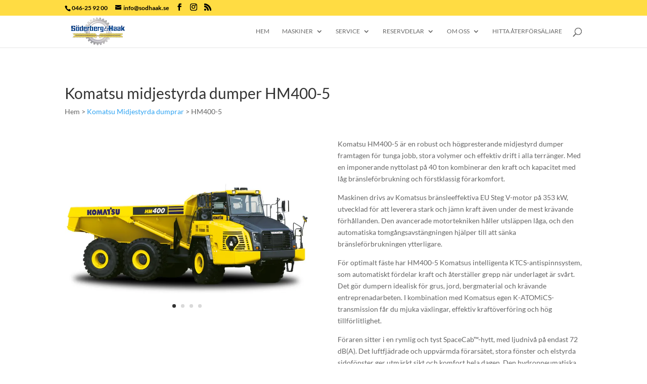

--- FILE ---
content_type: text/css; charset=utf-8
request_url: https://cdn3.sodhaak.se/m:0/a:https://sodhaakentreprenad.se/wp-content/et-cache/6404/et-core-unified-6404.min.css?icv=75fa65
body_size: 374
content:
#page-container #top-header{background-color:#ffdc43;color:#000}#page-container #top-header a{color:#000}.sodhaak-product-image .et_pb_image_wrap{position:relative;height:0;padding-top:77.0588235%;width:100%;overflow:hidden;border:1px solid #ccc;box-sizing:border-box}.sodhaak-product-image img{position:absolute;top:0;left:0;width:100%;height:100%;object-fit:cover}#main-header .et_mobile_menu li ul.hide{display:none!important}#mobile_menu .menu-item-has-children{position:relative}#mobile_menu .menu-item-has-children>a{background:transparent}#mobile_menu .menu-item-has-children>a+span{position:absolute;right:0;top:0;padding:10px 20px;font-size:20px;font-weight:700;cursor:pointer;z-index:3}span.menu-closed:before{content:"\4c";display:block;color:#000;font-size:16px;font-family:ETmodules}span.menu-closed.menu-open:before{content:"\4d"}.et_pb_blog_grid .pagination>.alignleft a:before{content:'Tidigare inlägg';visibility:visible}.et_pb_blog_grid .pagination>.alignleft a{visibility:collapse}.et_pb_blog_grid .pagination>.alignright a:before{content:'Nya inlägg';visibility:visible}.et_pb_blog_grid .pagination>.alignright a{visibility:collapse}#wpsl-result-list{display:none!important}#wpsl-gmap{width:100%!important}.wpsl-search{display:none}#wpsl-gmap img[src*="red@2x"]{display:none!important}#footer-widgets .footer-widget .fwidget{float:none;margin-bottom:0!important}#main-footer .footer-widget h4,#main-footer .widget_block h1,#main-footer .widget_block h2,#main-footer .widget_block h3,#main-footer .widget_block h4,#main-footer .widget_block h5,#main-footer .widget_block h6{line-height:1.2}#main-footer .wp-block-social-links .wp-social-link svg{width:1.2em;height:1.2em}#main-footer .wp-block-social-links li{padding-left:0;background-color:#fff}#main-footer .wp-block-social-links li:before{content:none}#main-footer .wp-block-social-links a,#main-footer .wp-block-social-links li a,#main-footer .wp-block-social-links li a:hover{color:#2d2d2d}